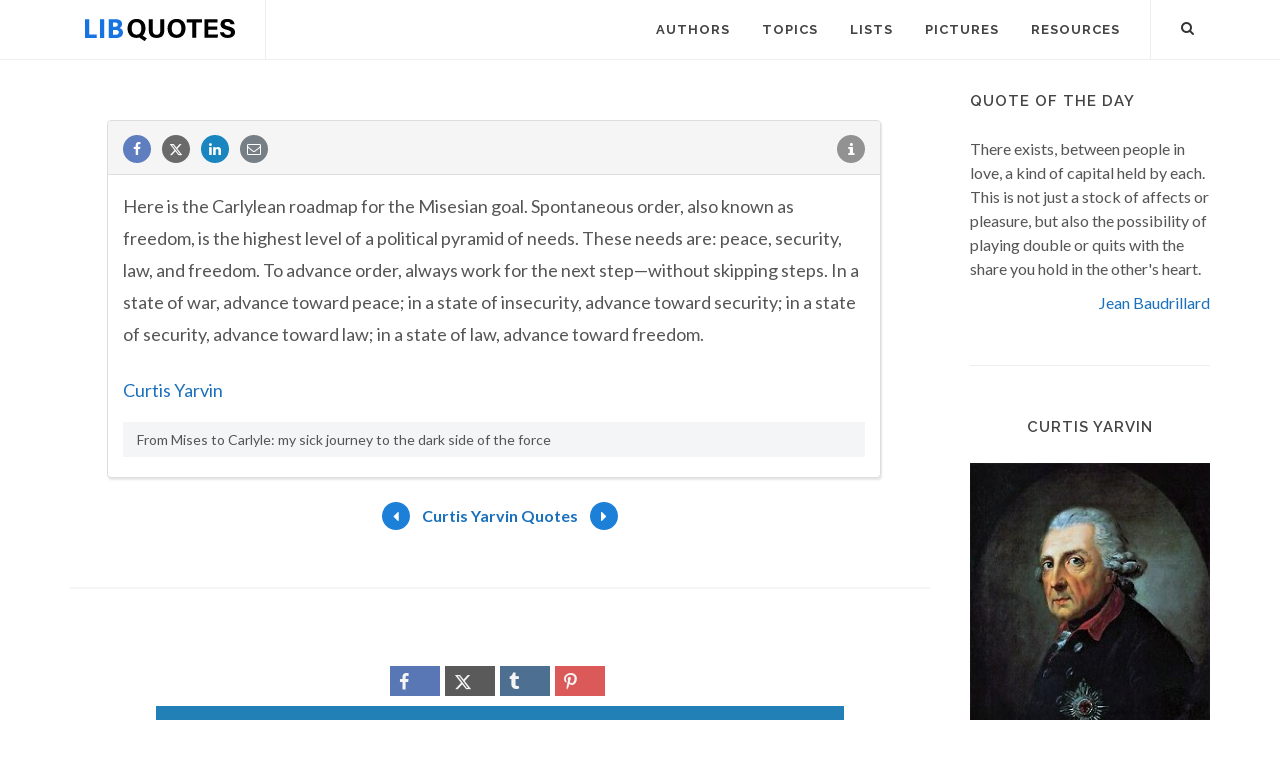

--- FILE ---
content_type: text/html; charset=utf-8
request_url: https://www.google.com/recaptcha/api2/aframe
body_size: 269
content:
<!DOCTYPE HTML><html><head><meta http-equiv="content-type" content="text/html; charset=UTF-8"></head><body><script nonce="zYGuDqV133MByH4F-DLb0A">/** Anti-fraud and anti-abuse applications only. See google.com/recaptcha */ try{var clients={'sodar':'https://pagead2.googlesyndication.com/pagead/sodar?'};window.addEventListener("message",function(a){try{if(a.source===window.parent){var b=JSON.parse(a.data);var c=clients[b['id']];if(c){var d=document.createElement('img');d.src=c+b['params']+'&rc='+(localStorage.getItem("rc::a")?sessionStorage.getItem("rc::b"):"");window.document.body.appendChild(d);sessionStorage.setItem("rc::e",parseInt(sessionStorage.getItem("rc::e")||0)+1);localStorage.setItem("rc::h",'1769903654918');}}}catch(b){}});window.parent.postMessage("_grecaptcha_ready", "*");}catch(b){}</script></body></html>